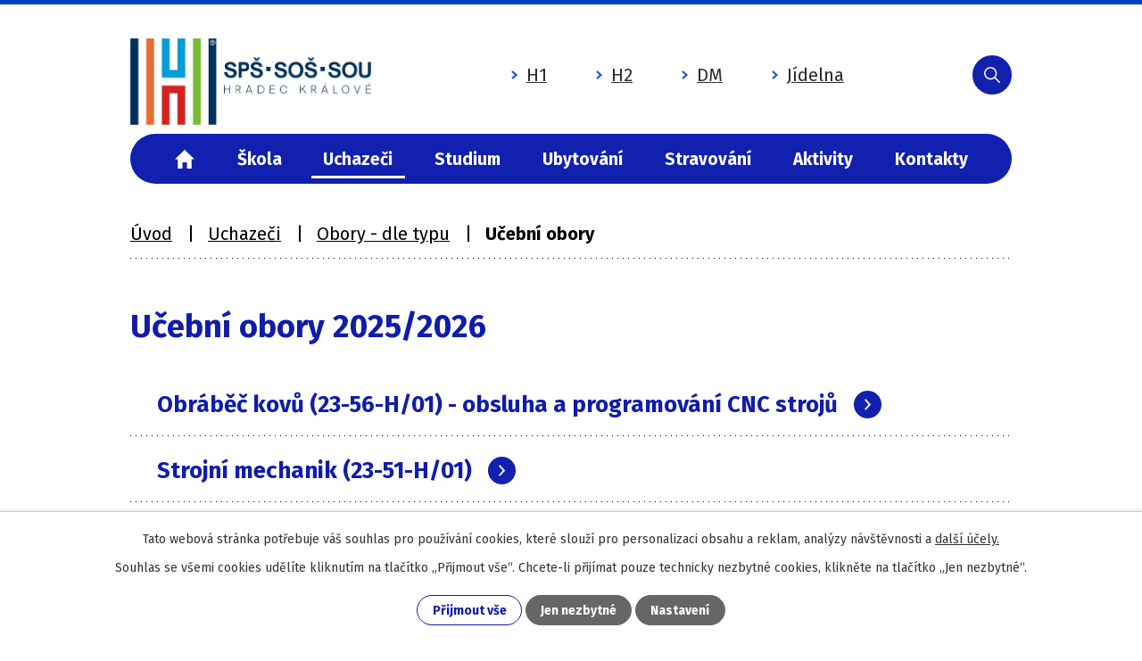

--- FILE ---
content_type: text/html; charset=utf-8
request_url: https://www.hradebni.cz/ucebni-obory
body_size: 14266
content:
<!DOCTYPE html>
<html lang="cs" data-lang-system="cs">
	<head>



		<!--[if IE]><meta http-equiv="X-UA-Compatible" content="IE=EDGE"><![endif]-->
			<meta name="viewport" content="width=device-width, initial-scale=1, user-scalable=yes">
			<meta http-equiv="content-type" content="text/html; charset=utf-8" />
			<meta name="robots" content="index,follow" />
			<meta name="author" content="Antee s.r.o." />
			<meta name="description" content="Škola navazuje na učňovské tradice ve Škodových závodech z doby první republiky. Poskytuje vzdělání v oborech Strojírenství, Elektrotechnika, Informační technologie, Ekologie a Umělecký kovář." />
			<meta name="viewport" content="width=device-width, initial-scale=1, user-scalable=yes" />
<title>Učební obory | hradebni.cz</title>

		<link rel="stylesheet" type="text/css" href="https://cdn.antee.cz/jqueryui/1.8.20/css/smoothness/jquery-ui-1.8.20.custom.css?v=2" integrity="sha384-969tZdZyQm28oZBJc3HnOkX55bRgehf7P93uV7yHLjvpg/EMn7cdRjNDiJ3kYzs4" crossorigin="anonymous" />
		<link rel="stylesheet" type="text/css" href="/style.php?nid=VlFFR0k=&amp;ver=1768399196" />
		<link rel="stylesheet" type="text/css" href="/css/libs.css?ver=1768399900" />
		<link rel="stylesheet" type="text/css" href="https://cdn.antee.cz/genericons/genericons/genericons.css?v=2" integrity="sha384-DVVni0eBddR2RAn0f3ykZjyh97AUIRF+05QPwYfLtPTLQu3B+ocaZm/JigaX0VKc" crossorigin="anonymous" />

		<script src="/js/jquery/jquery-3.0.0.min.js" ></script>
		<script src="/js/jquery/jquery-migrate-3.1.0.min.js" ></script>
		<script src="/js/jquery/jquery-ui.min.js" ></script>
		<script src="/js/jquery/jquery.ui.touch-punch.min.js" ></script>
		<script src="/js/libs.min.js?ver=1768399900" ></script>
		<script src="/js/ipo.min.js?ver=1768399889" ></script>
			<script src="/js/locales/cs.js?ver=1768399196" ></script>

			<script src='https://www.google.com/recaptcha/api.js?hl=cs&render=explicit' ></script>

		<link href="/aktivity1?action=atom" type="application/atom+xml" rel="alternate" title="Aktivity">
		<link href="/strednedoby-vyhled-rozpoctu-prispevkovych-organizaci-skolstvi?action=atom" type="application/atom+xml" rel="alternate" title="Střednědobý výhled rozpočtu příspěvkových organizací školství">
		<link href="/uredni-deska?action=atom" type="application/atom+xml" rel="alternate" title="Úřední deska">
		<link href="/aktuality?action=atom" type="application/atom+xml" rel="alternate" title="Aktuality">
		<link href="/hp-carousel?action=atom" type="application/atom+xml" rel="alternate" title="HP Carousel">
		<link href="/skolni-vzdelavaci-programy?action=atom" type="application/atom+xml" rel="alternate" title="Školní vzdělávací programy">
		<link href="/erasmus-2018-2019?action=atom" type="application/atom+xml" rel="alternate" title="ERASMUS+ 2018 - 2019">
		<link href="/sinsheim?action=atom" type="application/atom+xml" rel="alternate" title="Sinsheim">
		<link href="/verejne-zakazky?action=atom" type="application/atom+xml" rel="alternate" title="Veřejné zakázky">
		<link href="/zajmova-cinnost-dm?action=atom" type="application/atom+xml" rel="alternate" title="Zájmová činnost">
		<link href="/nasi-partneri?action=atom" type="application/atom+xml" rel="alternate" title="Naši partneři">
		<link href="/erasmus-2019-2020?action=atom" type="application/atom+xml" rel="alternate" title="ERASMUS+ 2019 - 2020">
		<link href="/erasmus-2020-2021?action=atom" type="application/atom+xml" rel="alternate" title="ERASMUS+ 2020 - 2021">
		<link href="/aktivity-zaku-oboru-prumyslova-ekologie?action=atom" type="application/atom+xml" rel="alternate" title="Aktivity žáků oboru Průmyslová ekologie">
		<link href="/enersol-web?action=atom" type="application/atom+xml" rel="alternate" title="Enersol">
<link rel="preconnect" href="https://fonts.gstatic.com/" crossorigin>
<link href="https://fonts.googleapis.com/css2?family=Fira+Sans:ital,wght@0,400;0,700;1,400&amp;display=fallback" rel="stylesheet">
<link href="/image.php?nid=18237&amp;oid=8389255&amp;width=32" rel="icon" type="image/png">
<link rel="shortcut icon" href="/image.php?nid=18237&amp;oid=8389255&amp;width=32">
<script>
ipo.api.live('body', function(el) {
//posun breadcrumbs
$(el).find("#iponavigation").insertAfter("#ipotopmenuwrapper");
$(el).find("#ipomain").css("margin-top", "0");
//posun patičky
$(el).find("#ipocopyright").insertAfter("#ipocontainer");
//přidání toggleru pro mobilní menu
if($(window).width() <= 1024) {
$(el).find("ul.topmenulevel1 .topmenulevel2").before("<span class='memu_item_collapse'>");
}
//třída action-button na backlink
$(el).find(".backlink").addClass("action-button");
//přesun vyhledávání
$(el).find(".elasticSearchForm").appendTo(".fulltext_wrapper");
//404
if($(".error").length > 0) {
$('body').addClass('error_page');
}
});
//zjištění počet položek submenu
ipo.api.live('#ipotopmenuwrapper ul.topmenulevel2', function(el) {
$(el).find("> li").each(function( index, es ) {
if(index == 9)
{
$(el).addClass("two-column");
}
});
});
//funkce pro zobrazování a skrývání vyhledávání
ipo.api.live(".header_fulltext_toggler", function(el){
var ikonaLupa = $(el).find(".ikona-lupa");
$(".header_fulltext_toggler").click(function(e) {
e.preventDefault();
$(this).toggleClass("search-active");
if($(this).hasClass("search-active")) {
$(ikonaLupa).text('X');
$(ikonaLupa).attr("title","Zavřít vyhledávání");
} else {
$(this).removeClass("search-active");
$(ikonaLupa).attr("title","Otevřít vyhledávání");
$(".elasticSearchForm input[type=text]").val("");
}
$(".fulltext_wrapper").animate({height: "toggle"});
$(".elasticSearchForm input[type=text]").focus();
});
});
</script>
<script>
//označení položek, které mají submenu
ipo.api.live('#ipotopmenu ul.topmenulevel1 li.topmenuitem1', function(el) {
var submenu = $(el).find("ul.topmenulevel2");
if ($(window).width() <= 1024) {
if (submenu.length) {
$(el).addClass("hasSubmenu");
}
}
});
//rozbaleni menu
$(function() {
if ($(window).width() <= 1024) {
$('.topmenuitem1').each(function(){
if($(this).hasClass('active')) {
$(this).find("ul.topmenulevel2").css("display","block");
$(this).find('.memu_item_collapse').addClass("see-more");
}
});
$(".topmenulevel1 > li.hasSubmenu .memu_item_collapse").click(function(e) {
e.preventDefault();
if($(this).hasClass("see-more")) {
$(this).removeClass("see-more");
$(this).next("ul.topmenulevel2").slideUp();
} else {
$(".topmenulevel1 > li.hasSubmenu .memu_item_collapse").removeClass("see-more");
$(".topmenulevel1 > li.hasSubmenu .memu_item_collapse:not(.see-more)").each(function(){
$("ul.topmenulevel2").slideUp();
});
$(this).addClass("see-more");
$(this).next("ul.topmenulevel2").slideDown();
}
});
}
});
</script>








<script>
ipo.api.live('.js-accordion', function(el) {
$(el).accordion({
heightStyle: "content",
collapsible: true,
active: false,
navigation: true,
autoHeight: false,
});
});
</script>
	</head>

	<body id="page8576213" class="subpage8576213 subpage8383682 subpage8206340"
			
			data-nid="18237"
			data-lid="CZ"
			data-oid="8576213"
			data-layout-pagewidth="1024"
			
			data-slideshow-timer="3"
			
						
				
				data-layout="responsive" data-viewport_width_responsive="1024"
			>



							<div id="snippet-cookiesConfirmation-euCookiesSnp">			<div id="cookieChoiceInfo" class="cookie-choices-info template_1">
					<p>Tato webová stránka potřebuje váš souhlas pro používání cookies, které slouží pro personalizaci obsahu a reklam, analýzy návštěvnosti a 
						<a class="cookie-button more" href="https://navody.antee.cz/cookies" target="_blank">další účely.</a>
					</p>
					<p>
						Souhlas se všemi cookies udělíte kliknutím na tlačítko „Přijmout vše“. Chcete-li přijímat pouze technicky nezbytné cookies, klikněte na tlačítko „Jen nezbytné“.
					</p>
				<div class="buttons">
					<a class="cookie-button action-button ajax" id="cookieChoiceButton" rel=”nofollow” href="/ucebni-obory?do=cookiesConfirmation-acceptAll">Přijmout vše</a>
					<a class="cookie-button cookie-button--settings action-button ajax" rel=”nofollow” href="/ucebni-obory?do=cookiesConfirmation-onlyNecessary">Jen nezbytné</a>
					<a class="cookie-button cookie-button--settings action-button ajax" rel=”nofollow” href="/ucebni-obory?do=cookiesConfirmation-openSettings">Nastavení</a>
				</div>
			</div>
</div>				<div id="ipocontainer">

			<div class="menu-toggler">

				<span>Menu</span>
				<span class="genericon genericon-menu"></span>
			</div>

			<span id="back-to-top">

				<i class="fa fa-angle-up"></i>
			</span>

			<div id="ipoheader">

				<div class="header">
	<div class="layout-container flex-container">
		<div class="brand_wrapper">
			<a title="Střední průmyslová škola, Střední odborná škola a Střední odborné učiliště Hradec Králové" href="/" class="header-logo">
				<!--<span class="brand_name">
<strong>SPŠ, SOŠ a SOU</strong>
<span>Hradec Králové</span>
</span>-->
				<img src="/image.php?nid=18237&amp;oid=9193211" alt="Logo_spšhr">
			</a>

		</div>
		<div class="header_action">
			<div class="header_links">
				<a href="https://bakalari.hradebni.cz/Login">H1</a>
				<a href="https://bakalari2.hradebni.cz/Login">H2</a>
				<a href="/domov-mladeze">DM</a>
				<a href="/jidelna">Jídelna</a>
			</div>
			<div class="header_fulltext_toggler">
				<a href="#">
					<span title="Otevřít vyhledávání" class="ikona-lupa">X</span>
				</a>
			</div>
			<div class="fulltext_wrapper"></div>
		</div>
	</div>
</div>			</div>

			<div id="ipotopmenuwrapper">

				<div id="ipotopmenu">
<h4 class="hiddenMenu">Horní menu</h4>
<ul class="topmenulevel1"><li class="topmenuitem1 noborder" id="ipomenu7848659"><a href="/">Úvod</a></li><li class="topmenuitem1" id="ipomenu8206338"><a href="/skola">Škola</a><ul class="topmenulevel2"><li class="topmenuitem2" id="ipomenu8206335"><a href="/povinne-zverejnovane-informace">Povinně zveřejňované informace</a></li><li class="topmenuitem2" id="ipomenu8206357"><a href="/vyrocni-zprava">Výroční zpráva</a></li><li class="topmenuitem2" id="ipomenu8206371"><a href="/skolska-rada">Školská rada</a></li><li class="topmenuitem2" id="ipomenu8383678"><a href="/spolek-rodicu-a-pratel-sps-sos-a-sou-hradec-kralove">Spolek rodičů a přátel SPŠ, SOŠ a SOU, Hradec Králové</a></li><li class="topmenuitem2" id="ipomenu8383679"><a href="/strednedoby-vyhled-rozpoctu-prispevkovych-organizaci-skolstvi">Střednědobý výhled rozpočtu příspěvkových organizací školství</a></li><li class="topmenuitem2" id="ipomenu8383680"><a href="/skolni-poradenske-pracoviste">Školní poradenské pracoviště</a></li><li class="topmenuitem2" id="ipomenu8383681"><a href="/uredni-deska">Úřední deska</a></li><li class="topmenuitem2" id="ipomenu8402049"><a href="/verejne-zakazky">Veřejné zakázky</a></li><li class="topmenuitem2" id="ipomenu11244442"><a href="/oslavy100let">Oslavy 100 let</a></li><li class="topmenuitem2" id="ipomenu11606546"><a href="/whistleblowing">Whistleblowing</a></li><li class="topmenuitem2" id="ipomenu11613804"><a href="/volne-pracovni-pozice">Volné pracovní pozice</a></li></ul></li><li class="topmenuitem1 active" id="ipomenu8206340"><a href="/uchazeci">Uchazeči</a><ul class="topmenulevel2"><li class="topmenuitem2" id="ipomenu8383682"><a href="/obory-dle-typu">Obory - dle typu</a><ul class="topmenulevel3"><li class="topmenuitem3" id="ipomenu8576230"><a href="/studijni-maturitni-obory">Studijní maturitní obory</a></li><li class="topmenuitem3" id="ipomenu8576253"><a href="/maturitni-ucebni-obory">Maturitní - učební obory</a></li><li class="topmenuitem3 active" id="ipomenu8576213"><a href="/ucebni-obory">Učební obory</a></li><li class="topmenuitem3" id="ipomenu8576186"><a href="/nastavbove-studium">Nástavbové studium</a></li></ul></li><li class="topmenuitem2" id="ipomenu8457720"><a href="/obory-dle-profese">Obory - dle profese</a><ul class="topmenulevel3"><li class="topmenuitem3" id="ipomenu8457721"><a href="/ekologie-obor">Ekologie</a></li><li class="topmenuitem3" id="ipomenu8457723"><a href="/informatika">Informatika</a></li><li class="topmenuitem3" id="ipomenu8457724"><a href="/elektrotechnika">Elektrotechnické obory</a></li><li class="topmenuitem3" id="ipomenu8457725"><a href="/strojirenstvi">Strojírenské obory</a></li></ul></li><li class="topmenuitem2" id="ipomenu8383685"><a href="/prijimaci-rizeni">Přijímací řízení</a></li><li class="topmenuitem2" id="ipomenu8383683"><a href="/dny-otevrenych-dveri">Dny otevřených dveří</a></li><li class="topmenuitem2" id="ipomenu8383684"><a href="/prihlasky-ke-studiu">Přihlášky ke studiu</a></li><li class="topmenuitem2" id="ipomenu8383686"><a href="/vysledky-prijimaciho-rizeni">Výsledky přijímacího řízení</a><ul class="topmenulevel3"><li class="topmenuitem3" id="ipomenu8386618"><a href="/1-kolo-prijimaciho-rizeni">1. kolo přijímacího řízení</a></li><li class="topmenuitem3" id="ipomenu8386626"><a href="/2-kolo-prijimaciho-rizeni">2. kolo přijímacího řízení</a></li><li class="topmenuitem3" id="ipomenu8386627"><a href="/3-kolo-prijimaciho-rizeni">3. kolo přijímacího řízení</a></li></ul></li><li class="topmenuitem2" id="ipomenu8383687"><a href="/informace-pro-prijate-zaky-1-rocniku">Informace pro přijaté žáky</a></li></ul></li><li class="topmenuitem1" id="ipomenu8206341"><a href="/studium">Studium</a><ul class="topmenulevel2"><li class="topmenuitem2" id="ipomenu8383689"><a href="/zmeny-rozvrhu">Změny rozvrhu</a></li><li class="topmenuitem2" id="ipomenu8383690"><a href="/bakalari">Bakaláři</a></li><li class="topmenuitem2" id="ipomenu8383688"><a href="/rozvrh-hodin-a-prestavky">Rozvrh hodin a přestávky</a></li><li class="topmenuitem2" id="ipomenu9300023"><a href="/file.php?nid=18237&amp;oid=12609935" target="_blank">Organizace školního roku</a></li><li class="topmenuitem2" id="ipomenu8383692"><a href="/file.php?nid=18237&amp;oid=12179683" target="_blank">Školní řád</a></li><li class="topmenuitem2" id="ipomenu8383693"><a href="/maturity">Maturity</a></li><li class="topmenuitem2" id="ipomenu9260441"><a href="/zaverecne-zkousky">Závěrečné zkoušky</a></li><li class="topmenuitem2" id="ipomenu8383694"><a href="/dalkove-studium">Dálkové studium</a><ul class="topmenulevel3"><li class="topmenuitem3" id="ipomenu9805790"><a href="/2ud-tematicke-plany-predmetu">2UD Tématické plány předmětů</a></li><li class="topmenuitem3" id="ipomenu9805798"><a href="/3ud-tematicke-plany-predmetu">3UD Tematické plány předmětů</a></li></ul></li><li class="topmenuitem2" id="ipomenu8441890"><a href="https://moodle.hradebni.cz/" target="_blank">E-learning</a></li><li class="topmenuitem2" id="ipomenu8487754"><a href="/dokumenty-a-formulare">Dokumenty a formuláře</a></li><li class="topmenuitem2" id="ipomenu8383698"><a href="/intranet">Intranet</a></li><li class="topmenuitem2" id="ipomenu8383700"><a href="/rekvalifikace">Rekvalifikace</a><ul class="topmenulevel3"><li class="topmenuitem3" id="ipomenu8399522"><a href="/pripravovane-kurzy">Připravované kurzy</a></li></ul></li><li class="topmenuitem2" id="ipomenu8383699"><a href="/isic">ISIC</a></li></ul></li><li class="topmenuitem1" id="ipomenu8383701"><a href="/ubytovani">Ubytování</a><ul class="topmenulevel2"><li class="topmenuitem2" id="ipomenu8383703"><a href="/domov-mladeze">Domov mládeže</a><ul class="topmenulevel3"><li class="topmenuitem3" id="ipomenu8399482"><a href="/foto-z-dm">Foto z DM</a></li><li class="topmenuitem3" id="ipomenu8399510"><a href="/prijimaci-rizeni-k-ubytovani">Přijímací řízení k ubytování</a></li><li class="topmenuitem3" id="ipomenu8399517"><a href="/prihlaska-do-domova-mladeze">Přihláška do domova mládeže</a></li><li class="topmenuitem3" id="ipomenu8399520"><a href="/vnitrni-rad-dm">Vnitřní řád DM</a></li><li class="topmenuitem3" id="ipomenu8441899"><a href="/zajmova-cinnost-dm">Zájmová činnost</a></li></ul></li><li class="topmenuitem2" id="ipomenu8383704"><a href="/ekonomicky-pronajem">Ekonomický pronájem</a></li></ul></li><li class="topmenuitem1" id="ipomenu8383702"><a href="/stravovani">Stravování</a><ul class="topmenulevel2"><li class="topmenuitem2" id="ipomenu8383705"><a href="/jidelna">Jídelna</a></li></ul></li><li class="topmenuitem1" id="ipomenu8206345"><a href="/aktivity">Aktivity</a><ul class="topmenulevel2"><li class="topmenuitem2" id="ipomenu8383709"><a href="/zahranicni-spoluprace">Zahraniční spolupráce</a></li><li class="topmenuitem2" id="ipomenu11160848"><a href="/dofe">DOFE</a></li><li class="topmenuitem2" id="ipomenu13022831"><a href="/enersol">ENERSOL</a></li><li class="topmenuitem2" id="ipomenu13022843"><a href="/zajmove-krouzky">Zájmové kroužky</a><ul class="topmenulevel3"><li class="topmenuitem3" id="ipomenu9397969"><a href="/krouzek-programovani">Kroužek programování</a></li><li class="topmenuitem3" id="ipomenu11842168"><a href="/skolni-studentsky-programatorsky-tym">Školní studentský programátorský tým</a></li></ul></li><li class="topmenuitem2" id="ipomenu8206460"><a href="/nase-projekty">Naše projekty</a></li><li class="topmenuitem2" id="ipomenu8383707"><a href="/ekologie">Ekologie</a></li><li class="topmenuitem2" id="ipomenu9144177"><a href="/nabidka-prace-pro-zaky-a-absolventy">Nabídka práce pro žáky a absolventy</a></li><li class="topmenuitem2" id="ipomenu8441901"><a href="/nasi-partneri">Naši partneři</a></li><li class="topmenuitem2" id="ipomenu9081783"><a href="/fotografie">Fotografie</a></li></ul></li><li class="topmenuitem1" id="ipomenu8206347"><a href="/kontakty">Kontakty</a></li></ul>
					<div class="cleartop"></div>
				</div>
			</div>
			<div id="ipomain">
				<div class="elasticSearchForm elasticSearch-container" id="elasticSearch-form-8206330" >
	<h4 class="newsheader">Fulltextové vyhledávání</h4>
	<div class="newsbody">
<form action="/ucebni-obory?do=mainSection-elasticSearchForm-8206330-form-submit" method="post" id="frm-mainSection-elasticSearchForm-8206330-form">
<label hidden="" for="frmform-q">Fulltextové vyhledávání</label><input type="text" placeholder="Vyhledat v textu" autocomplete="off" name="q" id="frmform-q" value=""> 			<input type="submit" value="Hledat" class="action-button">
			<div class="elasticSearch-autocomplete"></div>
</form>
	</div>
</div>

<script >

	app.index.requireElasticSearchAutocomplete('frmform-q', "\/fulltextove-vyhledavani?do=autocomplete");
</script>

				<div id="ipomainframe">
					<div id="ipopage">
<div id="iponavigation">
	<h5 class="hiddenMenu">Drobečková navigace</h5>
	<p>
			<a href="/">Úvod</a> <span class="separator">&gt;</span>
			<a href="/uchazeci">Uchazeči</a> <span class="separator">&gt;</span>
			<a href="/obory-dle-typu">Obory - dle typu</a> <span class="separator">&gt;</span>
			<span class="currentPage">Učební obory</span>
	</p>

</div>
						<div class="ipopagetext">
							<div class="text view-default content">
								

<div id="snippet--flash"></div>
								
																	<div class="paragraph">
<h1>Učební obory 2025/2026</h1>
<div class="row others_contacts js-accordion">
<h2 style="padding-left: 30px;">Obráběč kovů (23-56-H/01) - obsluha a programování CNC strojů</h2>
<div>
<div class="WordSection1">
<p>Tříletý vzdělávací program vedoucí k dosažení středního vzdělání s výučním listem. ŠVP <a href="/file.php?nid=18237&amp;oid=12177664">zde</a>.</p>
<p><strong>Profil absolventa</strong></p>
<table class=" evenWidth" style="width: 100%; float: left;" cellspacing="0" cellpadding="0">
<tbody>
<tr>
<td style="width: 606.075px;"><span class="bigger-text"><strong>Získané dovednosti:</strong></span></td>
<td style="width: 633.325px;"><span class="bigger-text"><strong>Uplatnění absolventa:</strong></span></td>
</tr>
<tr>
<td style="width: 606.075px;">
<p><span class="bigger-text">• Obsluha konvenčních a CNC obráběcích strojů,</span><br><span class="bigger-text">• práce s ručními a mechanizovanými nástroji a zařízeními,</span><br><span class="bigger-text">• práce s měřidly a měřícími pomůckami,</span><br><span class="bigger-text">• práce se strojírenskými výkresy,</span><br><span class="bigger-text">• znalost materiálů z hlediska obrobitelnosti.</span></p>
</td>
<td style="width: 633.325px;">
<p><span class="bigger-text">• Obráběč – soustružník, frézař, brusič, vrtař,</span><br><span class="bigger-text">• obsluha CNC strojů,</span><br><span class="bigger-text">• ošetřování a běžná údržba stroj.</span></p>
</td>
</tr>
</tbody>
</table>
<p><br><br><strong>Dotace vyučovacích hodin</strong></p>
<p class="MsoNormal" style="margin-bottom: 0cm; text-align: justify; line-height: normal;"> </p>
<table class=" evenWidth border" style="width: 100%;">
<tbody>
<tr>
<td style="width: 175px;">Předmět</td>
<td style="width: 93px;">
<p><strong>1. roč.</strong></p>
</td>
<td style="width: 93px;">
<p><strong>2. roč.</strong></p>
</td>
<td style="width: 93px;">
<p><strong>3. roč.</strong></p>
</td>
<td style="width: 140px;">
<p><strong>Celkem</strong></p>
</td>
</tr>
<tr>
<td style="width: 175px;">
<p>Český jazyk a literatura</p>
</td>
<td style="width: 93px;">
<p>1,5</p>
</td>
<td style="width: 93px;">
<p>2</p>
</td>
<td style="width: 93px;">
<p>2</p>
</td>
<td style="width: 140px;">
<p>5,5</p>
</td>
</tr>
<tr>
<td style="width: 175px;">
<p>Anglický jazyk</p>
</td>
<td style="width: 93px;">
<p>2</p>
</td>
<td style="width: 93px;">
<p>2</p>
</td>
<td style="width: 93px;">
<p>2</p>
</td>
<td style="width: 140px;">
<p>6/6</p>
</td>
</tr>
<tr>
<td style="width: 175px;">
<p>Občanská nauka</p>
</td>
<td style="width: 93px;">
<p>1</p>
</td>
<td style="width: 93px;">
<p>1</p>
</td>
<td style="width: 93px;">
<p>1</p>
</td>
<td style="width: 140px;">
<p>3</p>
</td>
</tr>
<tr>
<td style="width: 175px;">
<p>Matematika</p>
</td>
<td style="width: 93px;">
<p>2</p>
</td>
<td style="width: 93px;">
<p>2</p>
</td>
<td style="width: 93px;">
<p>2</p>
</td>
<td style="width: 140px;">
<p>6</p>
</td>
</tr>
<tr>
<td style="width: 175px;">
<p>Fyzika</p>
</td>
<td style="width: 93px;">
<p>1</p>
</td>
<td style="width: 93px;">
<p>1</p>
</td>
<td style="width: 93px;">
<p>1</p>
</td>
<td style="width: 140px;">
<p>3</p>
</td>
</tr>
<tr>
<td style="width: 175px;">
<p>Chemie</p>
</td>
<td style="width: 93px;">
<p>1</p>
</td>
<td style="width: 93px;">
<p> </p>
</td>
<td style="width: 93px;">
<p> </p>
</td>
<td style="width: 140px;">
<p>1</p>
</td>
</tr>
<tr>
<td style="width: 175px;">
<p>Základy ekologie</p>
</td>
<td style="width: 93px;">
<p> </p>
</td>
<td style="width: 93px;">
<p>1</p>
</td>
<td style="width: 93px;">
<p> </p>
</td>
<td style="width: 140px;">
<p>1</p>
</td>
</tr>
<tr>
<td style="width: 175px;">
<p>Tělesná výchova</p>
</td>
<td style="width: 93px;">
<p>1</p>
</td>
<td style="width: 93px;">
<p>1</p>
</td>
<td style="width: 93px;">
<p>1</p>
</td>
<td style="width: 140px;">
<p>3</p>
</td>
</tr>
<tr>
<td style="width: 175px;">
<p>Ekonomika a organizace</p>
</td>
<td style="width: 93px;">
<p> </p>
</td>
<td style="width: 93px;">
<p> </p>
</td>
<td style="width: 93px;">
<p>2</p>
</td>
<td style="width: 140px;">
<p>2</p>
</td>
</tr>
<tr>
<td style="width: 175px;">
<p>IKT</p>
</td>
<td style="width: 93px;">
<p>2</p>
</td>
<td style="width: 93px;">
<p>1</p>
</td>
<td style="width: 93px;">
<p> </p>
</td>
<td style="width: 140px;">
<p>3/3</p>
</td>
</tr>
<tr>
<td style="width: 175px;">
<p><strong> </strong></p>
</td>
<td style="width: 93px;">
<p><strong> </strong></p>
</td>
<td style="width: 93px;">
<p><strong> </strong></p>
</td>
<td style="width: 93px;">
<p><strong> </strong></p>
</td>
<td style="width: 140px;">
<p><strong> </strong></p>
</td>
</tr>
<tr>
<td style="width: 175px;">
<p>Technologie</p>
</td>
<td style="width: 93px;">
<p>2</p>
</td>
<td style="width: 93px;">
<p>2</p>
</td>
<td style="width: 93px;">
<p>2</p>
</td>
<td style="width: 140px;">
<p>6</p>
</td>
</tr>
<tr>
<td style="width: 175px;">
<p>Základy strojnictví</p>
</td>
<td style="width: 93px;">
<p>2</p>
</td>
<td style="width: 93px;">
<p>1</p>
</td>
<td style="width: 93px;">
<p>1</p>
</td>
<td style="width: 140px;">
<p>4</p>
</td>
</tr>
<tr>
<td style="width: 175px;">
<p>Strojírenská technologie</p>
</td>
<td style="width: 93px;">
<p>3</p>
</td>
<td style="width: 93px;">
<p>1</p>
</td>
<td style="width: 93px;">
<p>1</p>
</td>
<td style="width: 140px;">
<p>5</p>
</td>
</tr>
<tr>
<td style="width: 175px;">
<p>Technické kreslení</p>
</td>
<td style="width: 93px;">
<p>2</p>
</td>
<td style="width: 93px;">
<p>1</p>
</td>
<td style="width: 93px;">
<p>1</p>
</td>
<td style="width: 140px;">
<p>4</p>
</td>
</tr>
<tr>
<td style="width: 175px;">Odborný výcvik</td>
<td style="width: 93px;">12</td>
<td style="width: 93px;">17</td>
<td style="width: 93px;">17</td>
<td style="width: 140px;">46</td>
</tr>
<tr>
<td style="width: 175px;">
<p><strong>Celkem</strong></p>
</td>
<td style="width: 93px;">
<p><strong>32,5</strong></p>
</td>
<td style="width: 93px;">
<p><strong>33</strong></p>
</td>
<td style="width: 93px;">
<p><strong>33</strong></p>
</td>
<td style="width: 140px;">
<p><strong>98,5</strong></p>
</td>
</tr>
</tbody>
</table>
<p class="MsoNormal" style="margin-bottom: 0cm; text-align: justify; line-height: normal;"><span style="font-family: 'Times New Roman', serif; font-size: 12pt; text-align: left;"> </span></p>
</div>
<p class="MsoNormal" style="margin-bottom: 0cm; line-height: normal;"> </p>
</div>
<h2 style="padding-left: 30px;">Strojní mechanik (23-51-H/01)</h2>
<div>
<p>Tříletý vzdělávací program vedoucí k dosažení středního vzdělání s výučním listem. ŠVP <a href="/file.php?nid=18237&amp;oid=12177665">zde</a>.</p>
<p><strong>Profil absolventa</strong></p>
<table class=" evenWidth" style="width: 100%; float: left;" cellspacing="0" cellpadding="0">
<tbody>
<tr>
<td style="width: 606.075px;"><span class="bigger-text"><strong>Získané dovednosti:</strong></span></td>
<td style="width: 633.325px;"><span class="bigger-text"><strong>Uplatnění absolventa:</strong></span></td>
</tr>
<tr>
<td style="width: 606.075px;">
<p><span class="bigger-text">• Práce s výkresovou dokumentací,</span><br><span class="bigger-text">• práce s ručními a mechanizovanými nástroji a zařízeními,</span><br><span class="bigger-text">• dokončení a montáž strojních dílů, strojů,</span><br><span class="bigger-text">• servis a oprava strojírenských výrobků</span><br><span class="bigger-text">• příprava k získání svářečských certifikátů</span></p>
</td>
<td style="width: 633.325px;">
<p><span class="bigger-text">• Provozní zámečník a montér,</span><br><span class="bigger-text">• údržba strojů a zařízení,</span><br><span class="bigger-text">• obsluha a kontrola stroj.</span></p>
</td>
</tr>
</tbody>
</table>
<p><br><br></p>
<p><strong>Dotace vyučovacích hodin</strong></p>
<div class="WordSection1"> 
<table class=" evenWidth border" style="width: 100%;">
<tbody>
<tr>
<td style="width: 187px;">
<p><strong>Předmět</strong></p>
</td>
<td style="width: 90px;">
<p><strong>1. roč.</strong></p>
</td>
<td style="width: 90px;">
<p><strong>2. roč.</strong></p>
</td>
<td style="width: 90px;">
<p><strong>3. roč.</strong></p>
</td>
<td style="width: 137px;">
<p><strong>Celkem</strong></p>
</td>
</tr>
<tr>
<td style="width: 187px;">
<p>Český jazyk a literatura</p>
</td>
<td style="width: 90px;">
<p>1,5</p>
</td>
<td style="width: 90px;">
<p>2</p>
</td>
<td style="width: 90px;">
<p>2</p>
</td>
<td style="width: 137px;">
<p>5,5</p>
</td>
</tr>
<tr>
<td style="width: 187px;">
<p>Anglický jazyk</p>
</td>
<td style="width: 90px;">
<p>2</p>
</td>
<td style="width: 90px;">
<p>2</p>
</td>
<td style="width: 90px;">
<p>2</p>
</td>
<td style="width: 137px;">
<p>6/6</p>
</td>
</tr>
<tr>
<td style="width: 187px;">
<p>Občanská nauka</p>
</td>
<td style="width: 90px;">
<p>1</p>
</td>
<td style="width: 90px;">
<p>1</p>
</td>
<td style="width: 90px;">
<p>1</p>
</td>
<td style="width: 137px;">
<p>3</p>
</td>
</tr>
<tr>
<td style="width: 187px;">
<p>Matematika</p>
</td>
<td style="width: 90px;">
<p>2</p>
</td>
<td style="width: 90px;">
<p>2</p>
</td>
<td style="width: 90px;">
<p>2</p>
</td>
<td style="width: 137px;">
<p>6</p>
</td>
</tr>
<tr>
<td style="width: 187px;">
<p>Fyzika</p>
</td>
<td style="width: 90px;">
<p>1</p>
</td>
<td style="width: 90px;">
<p>1</p>
</td>
<td style="width: 90px;">
<p>1</p>
</td>
<td style="width: 137px;">
<p>3</p>
</td>
</tr>
<tr>
<td style="width: 187px;">
<p>Chemie</p>
</td>
<td style="width: 90px;">
<p>1</p>
</td>
<td style="width: 90px;">
<p> </p>
</td>
<td style="width: 90px;">
<p> </p>
</td>
<td style="width: 137px;">
<p>1</p>
</td>
</tr>
<tr>
<td style="width: 187px;">
<p>Základy ekologie</p>
</td>
<td style="width: 90px;">
<p> </p>
</td>
<td style="width: 90px;">
<p>1</p>
</td>
<td style="width: 90px;">
<p> </p>
</td>
<td style="width: 137px;">
<p>1</p>
</td>
</tr>
<tr>
<td style="width: 187px;">
<p>Tělesná výchova</p>
</td>
<td style="width: 90px;">
<p>1</p>
</td>
<td style="width: 90px;">
<p>1</p>
</td>
<td style="width: 90px;">
<p>1</p>
</td>
<td style="width: 137px;">
<p>3</p>
</td>
</tr>
<tr>
<td style="width: 187px;">
<p>Ekonomika a organizace</p>
</td>
<td style="width: 90px;">
<p> </p>
</td>
<td style="width: 90px;">
<p> </p>
</td>
<td style="width: 90px;">
<p>2</p>
</td>
<td style="width: 137px;">
<p>2</p>
</td>
</tr>
<tr>
<td style="width: 187px;">
<p>IKT</p>
</td>
<td style="width: 90px;">
<p>2</p>
</td>
<td style="width: 90px;">
<p>1</p>
</td>
<td style="width: 90px;">
<p> </p>
</td>
<td style="width: 137px;">
<p>3/3</p>
</td>
</tr>
<tr>
<td style="width: 187px;">
<p> </p>
</td>
<td style="width: 90px;">
<p> </p>
</td>
<td style="width: 90px;">
<p> </p>
</td>
<td style="width: 90px;">
<p> </p>
</td>
<td style="width: 137px;">
<p> </p>
</td>
</tr>
<tr>
<td style="width: 187px;">
<p>Technologie</p>
</td>
<td style="width: 90px;">
<p>2</p>
</td>
<td style="width: 90px;">
<p>2</p>
</td>
<td style="width: 90px;">
<p>2</p>
</td>
<td style="width: 137px;">
<p>6</p>
</td>
</tr>
<tr>
<td style="width: 187px;">
<p>Základy strojnictví</p>
</td>
<td style="width: 90px;">
<p>2</p>
</td>
<td style="width: 90px;">
<p>1</p>
</td>
<td style="width: 90px;">
<p>1</p>
</td>
<td style="width: 137px;">
<p>4</p>
</td>
</tr>
<tr>
<td style="width: 187px;">
<p>Strojírenská technologie</p>
</td>
<td style="width: 90px;">
<p>3</p>
</td>
<td style="width: 90px;">
<p>1</p>
</td>
<td style="width: 90px;">
<p>1</p>
</td>
<td style="width: 137px;">
<p>5</p>
</td>
</tr>
<tr>
<td style="width: 187px;">
<p>Technické kreslení</p>
</td>
<td style="width: 90px;">
<p>2</p>
</td>
<td style="width: 90px;">
<p>1</p>
</td>
<td style="width: 90px;">
<p>1</p>
</td>
<td style="width: 137px;">
<p>4</p>
</td>
</tr>
<tr>
<td style="width: 187px;">
<p>Odborný výcvik</p>
</td>
<td style="width: 90px;">
<p>12</p>
</td>
<td style="width: 90px;">
<p>17</p>
</td>
<td style="width: 90px;">
<p>17</p>
</td>
<td style="width: 137px;">
<p>46</p>
</td>
</tr>
<tr>
<td style="width: 187px;">
<p><strong>Celkem</strong></p>
</td>
<td style="width: 90px;">
<p><strong>32,5</strong></p>
</td>
<td style="width: 90px;">
<p><strong>33</strong></p>
</td>
<td style="width: 90px;">
<p><strong>33</strong></p>
</td>
<td style="width: 137px;">
<p><strong>98,5</strong></p>
</td>
</tr>
</tbody>
</table>
</div>
<p class="MsoNormal" style="margin-bottom: 0cm; line-height: normal;"> </p>
</div>
<!--<h2 style="padding-left: 30px;">Nástrojař (23-52-H/01)</h2>
<div>
<p>Tříletý vzdělávací program vedoucí k dosažení středního vzdělání s výučním listem.</p>
<p><strong>Profil absolventa</strong></p>
<table class=" evenWidth" style="width: 100%; float: left;" cellspacing="0" cellpadding="0">
<tbody>
<tr>
<td style="width: 606.075px;"><span class="bigger-text"><strong>Získané dovednosti:</strong></span></td>
<td style="width: 633.325px;"><span class="bigger-text"><strong>Uplatnění absolventa:</strong></span></td>
</tr>
<tr>
<td style="width: 606.075px;">
<p><span class="bigger-text">• Používá nářadí a nástroje – ruční i mechanizované,</span><br /><span class="bigger-text">• práce se strojírenskými výkresy, normami, technickou </span><span class="bigger-text">dokumentací,</span><br /><span class="bigger-text">• základy tepelného zpracování,</span><br /><span class="bigger-text">• příprava k získání svářečského oprávnění,</span><br /><span class="bigger-text">• obsluha strojních zařízení.</span></p>
</td>
<td style="width: 633.325px;">
<p><span class="bigger-text">• Povolání nástrojař – výroba, oprava, údržba nástrojů k plošnému i objemovému </span><span class="bigger-text">tváření, formy ke zpracování plastu,</span><br /><span class="bigger-text">• nožíř, rytec, rýsovač</span></p>
</td>
</tr>
</tbody>
</table>
<p><br /><br /><strong>Dotace vyučovacích hodin</strong></p>
<div class="WordSection1"> 
<table class=" evenWidth border" style="width: 100%;">
<tbody>
<tr>
<td style="width: 21.4516%;" rowspan="2"><strong>Předmět</strong></td>
<td style="width: 8.95161%;" rowspan="2"><strong>1. roč.</strong></td>
<td style="width: 8.95161%;" rowspan="2"><strong>2. roč.</strong></td>
<td style="width: 8.95161%;" rowspan="2"><strong>3. roč.</strong></td>
<td style="width: 51.1411%;" rowspan="2"><strong>Celkem</strong></td>
</tr>
<tr>
<td style="width: 10%;"> </td>
<td style="width: 6.85484%;"> </td>
<td style="width: 3.62903%;"> </td>
<td style="width: 3.62903%;"> </td>
<td style="width: 6.85484%;"> </td>
</tr>
<tr>
<td style="width: 21.4516%;">Český jazyk a literatura</td>
<td style="width: 8.95161%;">1,5</td>
<td style="width: 8.95161%;">2</td>
<td style="width: 8.95161%;">2</td>
<td style="width: 51.1411%;">5,5</td>
</tr>
<tr>
<td style="width: 21.4516%;">Cizí jazyk ( NJ/AJ )</td>
<td style="width: 8.95161%;">2</td>
<td style="width: 8.95161%;">2</td>
<td style="width: 8.95161%;">2</td>
<td style="width: 51.1411%;">6</td>
</tr>
<tr>
<td style="width: 21.4516%;">Občanská nauka</td>
<td style="width: 8.95161%;">1</td>
<td style="width: 8.95161%;">1</td>
<td style="width: 8.95161%;">1</td>
<td style="width: 51.1411%;">3</td>
</tr>
<tr>
<td style="width: 21.4516%;">Matematika</td>
<td style="width: 8.95161%;">2</td>
<td style="width: 8.95161%;">2</td>
<td style="width: 8.95161%;">2</td>
<td style="width: 51.1411%;">6</td>
</tr>
<tr>
<td style="width: 21.4516%;">Fyzika</td>
<td style="width: 8.95161%;">1</td>
<td style="width: 8.95161%;">1</td>
<td style="width: 8.95161%;">1</td>
<td style="width: 51.1411%;">3</td>
</tr>
<tr>
<td style="width: 21.4516%;">Chemie</td>
<td style="width: 8.95161%;">1</td>
<td style="width: 8.95161%;"> </td>
<td style="width: 8.95161%;"> </td>
<td style="width: 51.1411%;">1</td>
</tr>
<tr>
<td style="width: 21.4516%;">Základy ekologie</td>
<td style="width: 8.95161%;"> </td>
<td style="width: 8.95161%;">1</td>
<td style="width: 8.95161%;"> </td>
<td style="width: 51.1411%;">1</td>
</tr>
<tr>
<td style="width: 21.4516%;">Tělesná výchova</td>
<td style="width: 8.95161%;">1</td>
<td style="width: 8.95161%;">1</td>
<td style="width: 8.95161%;">1</td>
<td style="width: 51.1411%;">3</td>
</tr>
<tr>
<td style="width: 21.4516%;">Ekonomika a organizace</td>
<td style="width: 8.95161%;"> </td>
<td style="width: 8.95161%;"> </td>
<td style="width: 8.95161%;">2</td>
<td style="width: 51.1411%;">2</td>
</tr>
<tr>
<td style="width: 21.4516%;">IKT</td>
<td style="width: 8.95161%;">2</td>
<td style="width: 8.95161%;">1</td>
<td style="width: 8.95161%;"> </td>
<td style="width: 51.1411%;">3</td>
</tr>
<tr>
<td style="width: 21.4516%;"> </td>
<td style="width: 8.95161%;"> </td>
<td style="width: 8.95161%;"> </td>
<td style="width: 8.95161%;"> </td>
<td style="width: 51.1411%;"> </td>
</tr>
<tr>
<td style="width: 21.4516%;">Technologie</td>
<td style="width: 8.95161%;">2</td>
<td style="width: 8.95161%;">2</td>
<td style="width: 8.95161%;">2</td>
<td style="width: 51.1411%;">6</td>
</tr>
<tr>
<td style="width: 21.4516%;">Základy strojnictví</td>
<td style="width: 8.95161%;">2</td>
<td style="width: 8.95161%;">1</td>
<td style="width: 8.95161%;">1</td>
<td style="width: 51.1411%;">4</td>
</tr>
<tr>
<td style="width: 21.4516%;">Strojírenská technologie</td>
<td style="width: 8.95161%;">3</td>
<td style="width: 8.95161%;">1</td>
<td style="width: 8.95161%;">1</td>
<td style="width: 51.1411%;">5</td>
</tr>
<tr>
<td style="width: 21.4516%;">Technické kreslení</td>
<td style="width: 8.95161%;">2</td>
<td style="width: 8.95161%;">1</td>
<td style="width: 8.95161%;">1</td>
<td style="width: 51.1411%;">4</td>
</tr>
<tr>
<td style="width: 21.4516%;">Celkem</td>
<td style="width: 8.95161%;">32,5</td>
<td style="width: 8.95161%;">32,5</td>
<td style="width: 8.95161%;">32,5</td>
<td style="width: 51.1411%;">97,5</td>
</tr>
</tbody>
</table>
<span style="font-family: 'Times New Roman', serif; font-size: 12pt;"> </span></div>
<p class="MsoNormal" style="margin-bottom: 0cm; line-height: normal;"><span style="font-size: 12.0pt; font-family: 'Times New Roman',serif; mso-fareast-font-family: 'Times New Roman'; mso-fareast-language: CS;"> </span></p>
<p class="MsoNormal" style="margin-bottom: 0cm; line-height: normal;"><a href="https://docs.google.com/a/hradebni.cz/viewer?a=v&amp;pid=sites&amp;srcid=aHJhZGVibmkuY3p8c3BzLXNvcy1hLXNvdS0yMDE0LTE1fGd4OjY1YzVkNWM2Y2Y4OWY3ZGY" target="_blank" rel="noopener noreferrer"><span style="font-size: 12.0pt; font-family: 'Times New Roman',serif; mso-fareast-font-family: 'Times New Roman'; color: blue; mso-fareast-language: CS;">Nástrojař (23-52-H/01)</span></a><span style="font-size: 12.0pt; font-family: 'Times New Roman',serif; mso-fareast-font-family: 'Times New Roman'; mso-fareast-language: CS;"></span></p>
</div>-->
<h2 style="padding-left: 30px;">Elektrikář (26-51-H/01)</h2>
<div>
<p>Tříletý vzdělávací program vedoucí k dosažení středního vzdělání s výučním listem. ŠVP <a href="/file.php?nid=18237&amp;oid=12177666">zde</a>.<br><strong>Profil absolventa</strong></p>
<table class=" evenWidth" style="width: 100%; float: left;" cellspacing="0" cellpadding="0">
<tbody>
<tr>
<td style="width: 606.075px;"><span class="bigger-text"><strong>Získané dovednosti:</strong></span></td>
<td style="width: 633.325px;"><span class="bigger-text"><strong>Uplatnění absolventa:</strong></span></td>
</tr>
<tr>
<td style="width: 606.075px;">
<p><span class="bigger-text">• montáže, opravy a údržba elektrických zařízení, </span><br><span class="bigger-text">• výroba a osazovaní plošných spojů, </span><br><span class="bigger-text">• diagnostika a opravy elektronických zařízení, </span><br><span class="bigger-text">• instalace datových a sdělovacích síti, </span><br><span class="bigger-text">• měření a kontroly elektrických zařízení.</span></p>
</td>
<td style="width: 633.325px;">
<p><span class="bigger-text">• provozní elektrikář, </span><br><span class="bigger-text">• opravář elektronických zařízení, </span><br><span class="bigger-text">• elektrotechnik a technik pro zabezpečovací zařízení, </span><br><span class="bigger-text">• údržbář ve výrobních i nevýrobních organizacích, </span><br><span class="bigger-text">• elektromontér a montér elektrorozvodných sítí, </span><br><span class="bigger-text">• opravář elektrických spotřebičů.</span></p>
</td>
</tr>
</tbody>
</table>
<p><br><br><strong>Absolvent splňuje požadavky na odbornou kvalifikaci pracovníků v elektrotechnice </strong><span>(dle zákona č. 250/2021 Sb.).</span><br><strong>Dotace vyučovacích hodin</strong></p>
<table class=" evenWidth border" width="100%">
<tbody>
<tr>
<td style="width: 25%;" rowspan="2"><strong>Předmět</strong></td>
<td style="width: 8%;" rowspan="2"><strong>1. roč.</strong></td>
<td style="width: 8%;" rowspan="2"><strong>2. roč.</strong></td>
<td style="width: 8%;" rowspan="2"><strong>3. roč.</strong></td>
<td style="width: 48%;" rowspan="2"><strong>Celkem</strong></td>
</tr>
<tr>
<td style="width: 10%;"> </td>
<td style="width: 6%;"> </td>
<td style="width: 3%;"> </td>
<td style="width: 10%;"> </td>
<td style="width: 6.53226%;"> </td>
</tr>
<tr>
<td style="width: 25%;">Český jazyk a literatura</td>
<td style="width: 8%;">1,5</td>
<td style="width: 8%;">2</td>
<td style="width: 8%;">2</td>
<td style="width: 48%;">5,5</td>
</tr>
<tr>
<td style="width: 25%;">Anglický jazyk</td>
<td style="width: 8%;">2</td>
<td style="width: 8%;">2</td>
<td style="width: 8%;">2</td>
<td style="width: 48%;">6</td>
</tr>
<tr>
<td style="width: 25%;">Občanská nauka</td>
<td style="width: 8%;">1</td>
<td style="width: 8%;">1</td>
<td style="width: 8%;">1</td>
<td style="width: 48%;">3</td>
</tr>
<tr>
<td style="width: 25%;">Matematika</td>
<td style="width: 8%;">2</td>
<td style="width: 8%;">2</td>
<td style="width: 8%;">2</td>
<td style="width: 48%;">6</td>
</tr>
<tr>
<td style="width: 25%;">Fyzika</td>
<td style="width: 8%;">1</td>
<td style="width: 8%;">1</td>
<td style="width: 8%;">1</td>
<td style="width: 48%;">3</td>
</tr>
<tr>
<td style="width: 25%;">Chemie</td>
<td style="width: 8%;">1</td>
<td style="width: 8%;"> </td>
<td style="width: 8%;"> </td>
<td style="width: 48%;">1</td>
</tr>
<tr>
<td style="width: 25%;">Základy ekologie</td>
<td style="width: 8%;"> </td>
<td style="width: 8%;">1</td>
<td style="width: 8%;"> </td>
<td style="width: 48%;">1</td>
</tr>
<tr>
<td style="width: 25%;">Tělesná výchova</td>
<td style="width: 8%;">1</td>
<td style="width: 8%;">1</td>
<td style="width: 8%;">1</td>
<td style="width: 48%;">3</td>
</tr>
<tr>
<td style="width: 25%;">Ekonomika a organizace</td>
<td style="width: 8%;"> </td>
<td style="width: 8%;"> </td>
<td style="width: 8%;">2</td>
<td style="width: 48%;">2</td>
</tr>
<tr>
<td style="width: 25%;">IKT</td>
<td style="width: 8%;">2</td>
<td style="width: 8%;">1</td>
<td style="width: 8%;"> </td>
<td style="width: 48%;">3</td>
</tr>
<tr>
<td style="width: 25%;"> </td>
<td style="width: 8%;"> </td>
<td style="width: 8%;"> </td>
<td style="width: 8%;"> </td>
<td style="width: 48%;"> </td>
</tr>
<tr>
<td style="width: 25%;">Základy elektrotechniky</td>
<td style="width: 8%;">5</td>
<td style="width: 8%;"> </td>
<td style="width: 8%;"> </td>
<td style="width: 48%;">5</td>
</tr>
<tr>
<td style="width: 25%;">Technická dokumentace</td>
<td style="width: 8%;">1</td>
<td style="width: 8%;"> </td>
<td style="width: 8%;"> </td>
<td style="width: 48%;">1</td>
</tr>
<tr>
<td style="width: 25%;">Technologie elektromontáží</td>
<td style="width: 8%;">2</td>
<td style="width: 8%;"> </td>
<td style="width: 8%;"> </td>
<td style="width: 48%;">2</td>
</tr>
<tr>
<td style="width: 25%;">Elektronika</td>
<td style="width: 8%;"> </td>
<td style="width: 8%;">2</td>
<td style="width: 8%;"> </td>
<td style="width: 48%;">2</td>
</tr>
<tr>
<td style="width: 25%;">Elektrická měření</td>
<td style="width: 8%;"> </td>
<td style="width: 8%;">2</td>
<td style="width: 8%;"> </td>
<td style="width: 48%;">2</td>
</tr>
<tr>
<td style="width: 25%;">Automatizační zařízení</td>
<td style="width: 8%;"> </td>
<td style="width: 8%;"> </td>
<td style="width: 8%;">1</td>
<td style="width: 48%;">1</td>
</tr>
<tr>
<td style="width: 25%;">Elektrická zařízení</td>
<td style="width: 8%;"> </td>
<td style="width: 8%;"> </td>
<td style="width: 8%;">1</td>
<td style="width: 48%;">1</td>
</tr>
<tr>
<td style="width: 25%;">Elektronická zařízení</td>
<td style="width: 8%;"> </td>
<td style="width: 8%;"> </td>
<td style="width: 8%;">1</td>
<td style="width: 48%;">1</td>
</tr>
<tr>
<td style="width: 25%;">Elektrické stroje a přístroje</td>
<td style="width: 8%;"> </td>
<td style="width: 8%;">2</td>
<td style="width: 8%;"> </td>
<td style="width: 48%;">2</td>
</tr>
<tr>
<td style="width: 25%;">Silnoproudá zařízení</td>
<td style="width: 8%;"> </td>
<td style="width: 8%;"> </td>
<td style="width: 8%;">2</td>
<td style="width: 48%;">2</td>
</tr>
<tr>
<td style="width: 25%;">Odborný výcvik</td>
<td style="width: 8%;">12</td>
<td style="width: 8%;">17</td>
<td style="width: 8%;">17</td>
<td style="width: 48%;">46</td>
</tr>
<tr>
<td style="width: 25%;"><strong>Celkem</strong></td>
<td style="width: 8%;"><strong>31,5</strong></td>
<td style="width: 8%;"><strong>34</strong></td>
<td style="width: 8%;"><strong>33</strong></td>
<td style="width: 48%;"><strong>98,5</strong></td>
</tr>
</tbody>
</table>
<div align="center"> </div>
</div>
<h2 style="padding-left: 30px;">Elektrikář (26-51-H/01) - dvouleté dálkové studium pro absolventy neelektrotechnických oborů</h2>
<div>
<p><strong>Absolvent splňuje požadavky na odbornou kvalifikaci pracovníků v elektrotechnice <span>(dle zákona č. 250/2021 Sb.).</span></strong></p>
<p><strong>Dotace vyučovacích hodin</strong></p>
<table class=" evenWidth border" width="100%">
<tbody>
<tr>
<td style="width: 174.462px;">
<p><strong>Předmět</strong></p>
</td>
<td style="width: 92.5625px;">
<p><strong>2. roč.</strong></p>
</td>
<td style="width: 92.5625px;">
<p><strong>3. roč.</strong></p>
</td>
<td style="width: 139.413px;">
<p><strong>Celkem</strong></p>
</td>
</tr>
<tr>
<td style="width: 174.462px;">
<p>Technologie elektromontáží</p>
</td>
<td style="width: 92.5625px;">
<p>30</p>
</td>
<td style="width: 92.5625px;">
<p>30</p>
</td>
<td style="width: 139.413px;">
<p>60</p>
</td>
</tr>
<tr>
<td style="width: 174.462px;">
<p>Základy elektrotechniky</p>
</td>
<td style="width: 92.5625px;">
<p>30</p>
</td>
<td style="width: 92.5625px;">
<p> </p>
</td>
<td style="width: 139.413px;">
<p>30</p>
</td>
</tr>
<tr>
<td style="width: 174.462px;">
<p>Elektrické stroje a přístroje</p>
</td>
<td style="width: 92.5625px;">
<p>20</p>
</td>
<td style="width: 92.5625px;">
<p>15</p>
</td>
<td style="width: 139.413px;">
<p>35</p>
</td>
</tr>
<tr>
<td style="width: 174.462px;">
<p>Elektronika</p>
</td>
<td style="width: 92.5625px;">
<p>10</p>
</td>
<td style="width: 92.5625px;">
<p> </p>
</td>
<td style="width: 139.413px;">
<p>10</p>
</td>
</tr>
<tr>
<td style="width: 174.462px;">
<p>Elektrická měření</p>
</td>
<td style="width: 92.5625px;">
<p>10</p>
</td>
<td style="width: 92.5625px;">
<p>20</p>
</td>
<td style="width: 139.413px;">
<p>30</p>
</td>
</tr>
<tr>
<td style="width: 174.462px;">
<p>Elektrická zařízení</p>
</td>
<td style="width: 92.5625px;">
<p>20</p>
</td>
<td style="width: 92.5625px;">
<p>15</p>
</td>
<td style="width: 139.413px;">
<p>35</p>
</td>
</tr>
<tr>
<td style="width: 174.462px;">
<p>Elektronika</p>
</td>
<td style="width: 92.5625px;">
<p> </p>
</td>
<td style="width: 92.5625px;">
<p>15</p>
</td>
<td style="width: 139.413px;">
<p>15</p>
</td>
</tr>
<tr>
<td style="width: 174.462px;">
<p>Ekonomika a organizace</p>
</td>
<td style="width: 92.5625px;">
<p> </p>
</td>
<td style="width: 92.5625px;">
<p>10</p>
</td>
<td style="width: 139.413px;">
<p>10</p>
</td>
</tr>
<tr>
<td style="width: 174.462px;">
<p>Automatizační zařízení</p>
</td>
<td style="width: 92.5625px;">
<p> </p>
</td>
<td style="width: 92.5625px;">
<p>20</p>
</td>
<td style="width: 139.413px;">
<p>20</p>
</td>
</tr>
<tr>
<td style="width: 174.462px;">
<p>Odborný výcvik</p>
</td>
<td style="width: 92.5625px;">
<p>50</p>
</td>
<td style="width: 92.5625px;">
<p>50</p>
</td>
<td style="width: 139.413px;">
<p>100</p>
</td>
</tr>
<tr>
<td style="width: 174.462px;">
<p><strong>Celkem</strong></p>
</td>
<td style="width: 92.5625px;">
<p><strong>170</strong></p>
</td>
<td style="width: 92.5625px;">
<p><strong>175</strong></p>
</td>
<td style="width: 139.413px;">
<p><strong>345</strong></p>
</td>
</tr>
</tbody>
</table>
</div>
<!--<h2 style="padding-left: 30px;">Umělecký kovář a zámečník, pasíř (82-51-H/01) <span style="color: #ff0000;">Od školního roku 2026/27 NEOTVÍRÁME!</span></h2>
				<div>
								<p>Tříletý vzdělávací program vedoucí k dosažení středního vzdělání s výučním listem. ŠVP <a href="/file.php?nid=18237&amp;oid=12177668">zde</a>.<br /><strong>Profil absolventa</strong></p>
								<table class=" evenWidth" style="width: 100%; float: left;" cellspacing="0" cellpadding="0">
												<tbody>
																<tr>
																				<td style="width: 606.075px;"><span class="bigger-text"><strong>Získané dovednosti:</strong></span></td>
																				<td style="width: 633.325px;"><span class="bigger-text"><strong>Uplatnění absolventa:</strong></span></td>
																</tr>
																<tr>
																				<td style="width: 606.075px;">
																								<p><span class="bigger-text">• Zhotovovat uměleckořemeslné výrobky,</span><br /><span class="bigger-text">• práce s ručními a mechanizovanými nástroji a zařízeními,</span><br /><span class="bigger-text">• příprava k získání svářečských certifikátů</span></p>
																				</td>
																				<td style="width: 633.325px;">
																								<p><span class="bigger-text">• Umělecký kovář a zámečník,</span><br /><span class="bigger-text">• oprava a obnova výtvarných návrhů.</span></p>
																				</td>
																</tr>
												</tbody>
								</table>
								<p><strong><br /><strong>Dotace vyučovacích hodin</strong></strong></p>
								<div class="WordSection1">
												<table class=" evenWidth border" width="100%">
																<tbody>
																				<tr>
																								<td style="width: 174.5px;">
																												<p><strong>Předmět</strong></p>
																								</td>
																								<td style="width: 92.6625px;">
																												<p><strong>1. roč.</strong></p>
																								</td>
																								<td style="width: 92.6625px;">
																												<p><strong>2. roč.</strong></p>
																								</td>
																								<td style="width: 92.6625px;">
																												<p><strong>3. roč.</strong></p>
																								</td>
																								<td style="width: 139.512px;">
																												<p><strong>Celkem</strong></p>
																								</td>
																				</tr>
																				<tr>
																								<td style="width: 174.5px;">
																												<p>Český jazyk a literatura</p>
																								</td>
																								<td style="width: 92.6625px;">
																												<p>1,5</p>
																								</td>
																								<td style="width: 92.6625px;">
																												<p>2</p>
																								</td>
																								<td style="width: 92.6625px;">
																												<p>2</p>
																								</td>
																								<td style="width: 139.512px;">
																												<p>5,5</p>
																								</td>
																				</tr>
																				<tr>
																								<td style="width: 174.5px;">
																												<p>Anglický jazyk</p>
																								</td>
																								<td style="width: 92.6625px;">
																												<p>2/2</p>
																								</td>
																								<td style="width: 92.6625px;">
																												<p>2/2</p>
																								</td>
																								<td style="width: 92.6625px;">
																												<p>2/2</p>
																								</td>
																								<td style="width: 139.512px;">
																												<p>6/6</p>
																								</td>
																				</tr>
																				<tr>
																								<td style="width: 174.5px;">
																												<p>Občanská nauka</p>
																								</td>
																								<td style="width: 92.6625px;">
																												<p>1</p>
																								</td>
																								<td style="width: 92.6625px;">
																												<p>1</p>
																								</td>
																								<td style="width: 92.6625px;">
																												<p>1</p>
																								</td>
																								<td style="width: 139.512px;">
																												<p>3</p>
																								</td>
																				</tr>
																				<tr>
																								<td style="width: 174.5px;">
																												<p>Matematika</p>
																								</td>
																								<td style="width: 92.6625px;">
																												<p>2</p>
																								</td>
																								<td style="width: 92.6625px;">
																												<p>2</p>
																								</td>
																								<td style="width: 92.6625px;">
																												<p>2</p>
																								</td>
																								<td style="width: 139.512px;">
																												<p>6</p>
																								</td>
																				</tr>
																				<tr>
																								<td style="width: 174.5px;">
																												<p>Fyzika</p>
																								</td>
																								<td style="width: 92.6625px;">
																												<p>1</p>
																								</td>
																								<td style="width: 92.6625px;">
																												<p>1</p>
																								</td>
																								<td style="width: 92.6625px;">
																												<p> </p>
																								</td>
																								<td style="width: 139.512px;">
																												<p>2</p>
																								</td>
																				</tr>
																				<tr>
																								<td style="width: 174.5px;">
																												<p>Chemie</p>
																								</td>
																								<td style="width: 92.6625px;">
																												<p>1</p>
																								</td>
																								<td style="width: 92.6625px;">
																												<p> </p>
																								</td>
																								<td style="width: 92.6625px;">
																												<p> </p>
																								</td>
																								<td style="width: 139.512px;">
																												<p>1</p>
																								</td>
																				</tr>
																				<tr>
																								<td style="width: 174.5px;">
																												<p>Základy ekologie</p>
																								</td>
																								<td style="width: 92.6625px;">
																												<p> </p>
																								</td>
																								<td style="width: 92.6625px;">
																												<p>1</p>
																								</td>
																								<td style="width: 92.6625px;">
																												<p> </p>
																								</td>
																								<td style="width: 139.512px;">
																												<p>1</p>
																								</td>
																				</tr>
																				<tr>
																								<td style="width: 174.5px;">
																												<p>Tělesná výchova</p>
																								</td>
																								<td style="width: 92.6625px;">
																												<p>1</p>
																								</td>
																								<td style="width: 92.6625px;">
																												<p>1</p>
																								</td>
																								<td style="width: 92.6625px;">
																												<p>1</p>
																								</td>
																								<td style="width: 139.512px;">
																												<p>3</p>
																								</td>
																				</tr>
																				<tr>
																								<td style="width: 174.5px;">
																												<p>Ekonomika a organizace</p>
																								</td>
																								<td style="width: 92.6625px;">
																												<p> </p>
																								</td>
																								<td style="width: 92.6625px;">
																												<p> </p>
																								</td>
																								<td style="width: 92.6625px;">
																												<p>2</p>
																								</td>
																								<td style="width: 139.512px;">
																												<p>2</p>
																								</td>
																				</tr>
																				<tr>
																								<td style="width: 174.5px;">
																												<p>IKT</p>
																								</td>
																								<td style="width: 92.6625px;">
																												<p>2/2</p>
																								</td>
																								<td style="width: 92.6625px;">
																												<p>1/1</p>
																								</td>
																								<td style="width: 92.6625px;">
																												<p> </p>
																								</td>
																								<td style="width: 139.512px;">
																												<p>3/3</p>
																								</td>
																				</tr>
																				<tr>
																								<td style="width: 174.5px;">
																												<p> </p>
																								</td>
																								<td style="width: 92.6625px;">
																												<p> </p>
																								</td>
																								<td style="width: 92.6625px;">
																												<p> </p>
																								</td>
																								<td style="width: 92.6625px;">
																												<p> </p>
																								</td>
																								<td style="width: 139.512px;">
																												<p> </p>
																								</td>
																				</tr>
																				<tr>
																								<td style="width: 174.5px;">
																												<p>Technologie</p>
																								</td>
																								<td style="width: 92.6625px;">
																												<p>2</p>
																								</td>
																								<td style="width: 92.6625px;">
																												<p>2</p>
																								</td>
																								<td style="width: 92.6625px;">
																												<p>2</p>
																								</td>
																								<td style="width: 139.512px;">
																												<p>6</p>
																								</td>
																				</tr>
																				<tr>
																								<td style="width: 174.5px;">
																												<p>Výtvarná výchova</p>
																								</td>
																								<td style="width: 92.6625px;">
																												<p>2</p>
																								</td>
																								<td style="width: 92.6625px;">
																												<p>2</p>
																								</td>
																								<td style="width: 92.6625px;">
																												<p>2</p>
																								</td>
																								<td style="width: 139.512px;">
																												<p>6</p>
																								</td>
																				</tr>
																				<tr>
																								<td style="width: 174.5px;">
																												<p>Dějiny umění</p>
																								</td>
																								<td style="width: 92.6625px;">
																												<p>1</p>
																								</td>
																								<td style="width: 92.6625px;">
																												<p>1</p>
																								</td>
																								<td style="width: 92.6625px;">
																												<p>2</p>
																								</td>
																								<td style="width: 139.512px;">
																												<p>4</p>
																								</td>
																				</tr>
																				<tr>
																								<td style="width: 174.5px;">
																												<p>Fotografování</p>
																								</td>
																								<td style="width: 92.6625px;">
																												<p> </p>
																								</td>
																								<td style="width: 92.6625px;">
																												<p> </p>
																								</td>
																								<td style="width: 92.6625px;">
																												<p>1</p>
																								</td>
																								<td style="width: 139.512px;">
																												<p>1</p>
																								</td>
																				</tr>
																				<tr>
																								<td style="width: 174.5px;">
																												<p>Technická dokumentace</p>
																								</td>
																								<td style="width: 92.6625px;">
																												<p>2</p>
																								</td>
																								<td style="width: 92.6625px;">
																												<p>1</p>
																								</td>
																								<td style="width: 92.6625px;">
																												<p> </p>
																								</td>
																								<td style="width: 139.512px;">
																												<p>3</p>
																								</td>
																				</tr>
																				<tr>
																								<td style="width: 174.5px;">
																												<p>Materiály</p>
																								</td>
																								<td style="width: 92.6625px;">
																												<p>2</p>
																								</td>
																								<td style="width: 92.6625px;">
																												<p> </p>
																								</td>
																								<td style="width: 92.6625px;">
																												<p> </p>
																								</td>
																								<td style="width: 139.512px;">
																												<p>2</p>
																								</td>
																				</tr>
																				<tr>
																								<td style="width: 174.5px;">
																												<p>Odborný výcvik</p>
																								</td>
																								<td style="width: 92.6625px;">
																												<p>12</p>
																								</td>
																								<td style="width: 92.6625px;">
																												<p>16,5</p>
																								</td>
																								<td style="width: 92.6625px;">
																												<p>16,5</p>
																								</td>
																								<td style="width: 139.512px;">
																												<p>45</p>
																								</td>
																				</tr>
																				<tr>
																								<td style="width: 174.5px;">
																												<p><strong>Celkem</strong></p>
																								</td>
																								<td style="width: 92.6625px;">
																												<p><strong>32,5</strong></p>
																								</td>
																								<td style="width: 92.6625px;">
																												<p><strong>33,5</strong></p>
																								</td>
																								<td style="width: 92.6625px;">
																												<p><strong>33,5</strong></p>
																								</td>
																								<td style="width: 139.512px;">
																												<p><strong>99,5</strong></p>
																								</td>
																				</tr>
																</tbody>
												</table>
												<span style="font-family: 'Times New Roman', serif; font-size: 12pt;"></span><span style="font-size: 12.0pt; font-family: 'Times New Roman',serif; mso-fareast-font-family: 'Times New Roman'; color: blue; mso-fareast-language: CS;"></span><span style="font-size: 12.0pt; font-family: 'Times New Roman',serif; mso-fareast-font-family: 'Times New Roman'; mso-fareast-language: CS;"></span></div>
				</div>--></div></div>
															</div>
						</div>
					</div>


					

					

					<div class="hrclear"></div>
					<div id="ipocopyright">
<div class="copyright">
	<div class="page_footer layout-container">
	<h2>Kontakt</h2>
	<div class="flex-container">
		<div class="address">
			<p>
				Hradební 1029/2<br>
				Hradec Králové
			</p>
		</div>
		<div class="phone">
			<p>
				<a href="tel:+420495513391">+420 495 513 391</a>
			</p>
		</div>
		<div class="email">
			<p>
				<a href="mailto:hradebni@hradebni.cz">hradebni@hradebni.cz</a>
			</p>
		</div>
		<div class="social">
			<a class="social_link fb" href="https://www.facebook.com/hradebni/" target="_blank" rel="noopener noreferrer">
				<img src="/image.php?nid=18237&amp;oid=8394132&amp;width=20" alt="Facebook">
			</a>
			<a class="social_link ig" href="https://www.instagram.com/hradebka/?hl=cs" target="_blank" rel="noopener noreferrer">
				<img src="/image.php?nid=18237&amp;oid=8394131&amp;width=20" alt="Instagram">
			</a>
		</div>
	</div>
</div>
<div class="row antee">
	<div class="layout-container">
		<div>
			© 2026 SPŠ, SOŠ a SOU, Hradec Králové, <a href="mailto:tobyska@hradebni.cz">Kontaktovat webmastera</a>, <span id="links"><a href="/prohlaseni-o-pristupnosti">Prohlášení o přístupnosti</a></span>
		</div>
		<div>
			ANTEE s.r.o. - <a href="https://www.antee.cz/" target="_blank" rel="noopener noreferrer">Tvorba webových stránek, Redakční systém IPO</a>
		</div>
	</div>
</div>
</div>
					</div>
					<div id="ipostatistics">
<script >
	var _paq = _paq || [];
	_paq.push(['disableCookies']);
	_paq.push(['trackPageView']);
	_paq.push(['enableLinkTracking']);
	(function() {
		var u="https://matomo.antee.cz/";
		_paq.push(['setTrackerUrl', u+'piwik.php']);
		_paq.push(['setSiteId', 4899]);
		var d=document, g=d.createElement('script'), s=d.getElementsByTagName('script')[0];
		g.defer=true; g.async=true; g.src=u+'piwik.js'; s.parentNode.insertBefore(g,s);
	})();
</script>
<script >
	$(document).ready(function() {
		$('a[href^="mailto"]').on("click", function(){
			_paq.push(['setCustomVariable', 1, 'Click mailto','Email='+this.href.replace(/^mailto:/i,'') + ' /Page = ' +  location.href,'page']);
			_paq.push(['trackGoal', 8]);
			_paq.push(['trackPageView']);
		});

		$('a[href^="tel"]').on("click", function(){
			_paq.push(['setCustomVariable', 1, 'Click telefon','Telefon='+this.href.replace(/^tel:/i,'') + ' /Page = ' +  location.href,'page']);
			_paq.push(['trackPageView']);
		});
	});
</script>
					</div>

					<div id="ipofooter">
						
					</div>
				</div>
			</div>
		</div>
	</body>
</html>


--- FILE ---
content_type: image/svg+xml
request_url: https://www.hradebni.cz/file.php?nid=18237&oid=8390810
body_size: 3
content:
<svg xmlns="http://www.w3.org/2000/svg" width="22.75" height="21" viewBox="0 0 22.75 21"><path d="M12.125,25.5v-7h5.25v7h5.337V15h3.413L14.75,4.5,3.375,15H6.787V25.5Z" transform="translate(-3.375 -4.5)" fill="#fff"/></svg>

--- FILE ---
content_type: image/svg+xml
request_url: https://www.hradebni.cz/file.php?nid=18237&oid=8390895
body_size: 212
content:
<svg xmlns="http://www.w3.org/2000/svg" width="6.364" height="9.899" viewBox="0 0 6.364 9.899"><g transform="translate(-1291.818 -34.551)"><line x2="3.535" y2="3.535" transform="translate(1293.232 35.965)" fill="none" stroke="#1954d9" stroke-linecap="round" stroke-width="2"/><line y1="3.535" x2="3.535" transform="translate(1293.232 39.5)" fill="none" stroke="#1954d9" stroke-linecap="round" stroke-width="2"/></g></svg>

--- FILE ---
content_type: image/svg+xml
request_url: https://www.hradebni.cz/file.php?nid=18237&oid=8391008
body_size: -20
content:
<svg xmlns="http://www.w3.org/2000/svg" width="1244" height="1" viewBox="0 0 1244 1"><line x2="1244" transform="translate(0 0.5)" fill="none" stroke="#000" stroke-width="1" stroke-dasharray="1 5"/></svg>

--- FILE ---
content_type: image/svg+xml
request_url: https://www.hradebni.cz/file.php?nid=18237&oid=8390868
body_size: 140
content:
<svg xmlns="http://www.w3.org/2000/svg" width="17.587" height="17.591" viewBox="0 0 17.587 17.591"><path d="M21.881,20.811l-4.891-4.937a6.971,6.971,0,1,0-1.058,1.072l4.859,4.905a.753.753,0,0,0,1.063.027A.758.758,0,0,0,21.881,20.811ZM11.512,17.005A5.5,5.5,0,1,1,15.4,15.393,5.47,5.47,0,0,1,11.512,17.005Z" transform="translate(-4.5 -4.493)" fill="#fff"/></svg>

--- FILE ---
content_type: image/svg+xml
request_url: https://www.hradebni.cz/file.php?nid=18237&oid=8394857
body_size: 181
content:
<svg xmlns="http://www.w3.org/2000/svg" width="13.161" height="7.995" viewBox="0 0 13.161 7.995"><g transform="translate(11.747 1.414) rotate(90)"><line x2="5.166" y2="5.166" transform="translate(0)" fill="none" stroke="#fff" stroke-linecap="round" stroke-width="2"/><line y1="5.166" x2="5.166" transform="translate(0 5.166)" fill="none" stroke="#fff" stroke-linecap="round" stroke-width="2"/></g></svg>